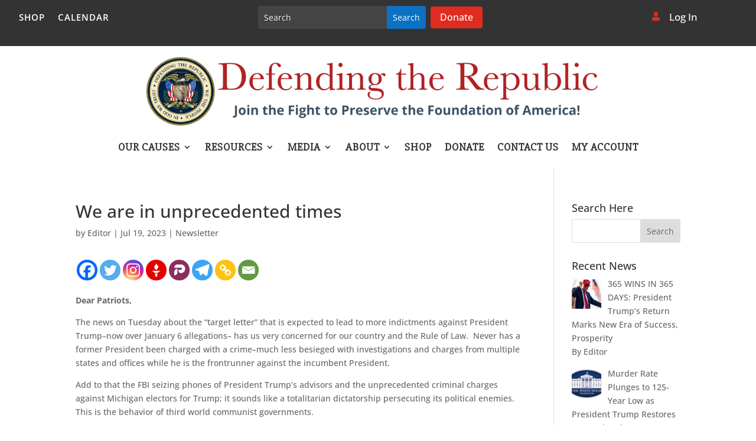

--- FILE ---
content_type: application/javascript
request_url: https://defendingtherepublic.org/wp-content/plugins/wptelegram-widget/assets/static/js/wptelegram-widget--public.3735d259.js?ver=3107a6e3de09db294cfbde72c3b724f7
body_size: 284
content:
!function(){"use strict";var e={n:function(n){var r=n&&n.__esModule?function(){return n.default}:function(){return n};return e.d(r,{a:r}),r},d:function(n,r){for(var t in r)e.o(r,t)&&!e.o(n,t)&&Object.defineProperty(n,t,{enumerable:!0,get:r[t]})},o:function(e,n){return Object.prototype.hasOwnProperty.call(e,n)}},n=window.jQuery,r=e.n(n);r()((function(){var e=r()(".wptelegram-widget-message iframe");e.on("resize_iframe",(function(){var e=r()(this),n=e.contents().find("body").height();e.height(n)})),e.on("load",(function(){var e=r()(this);e.contents().find("body").is(":empty")?e.parent().remove():e.trigger("resize_iframe")})),r()(window).on("resize",(function(){e.trigger("resize_iframe")}))}))}();
//# sourceMappingURL=wptelegram-widget--public.3735d259.js.map